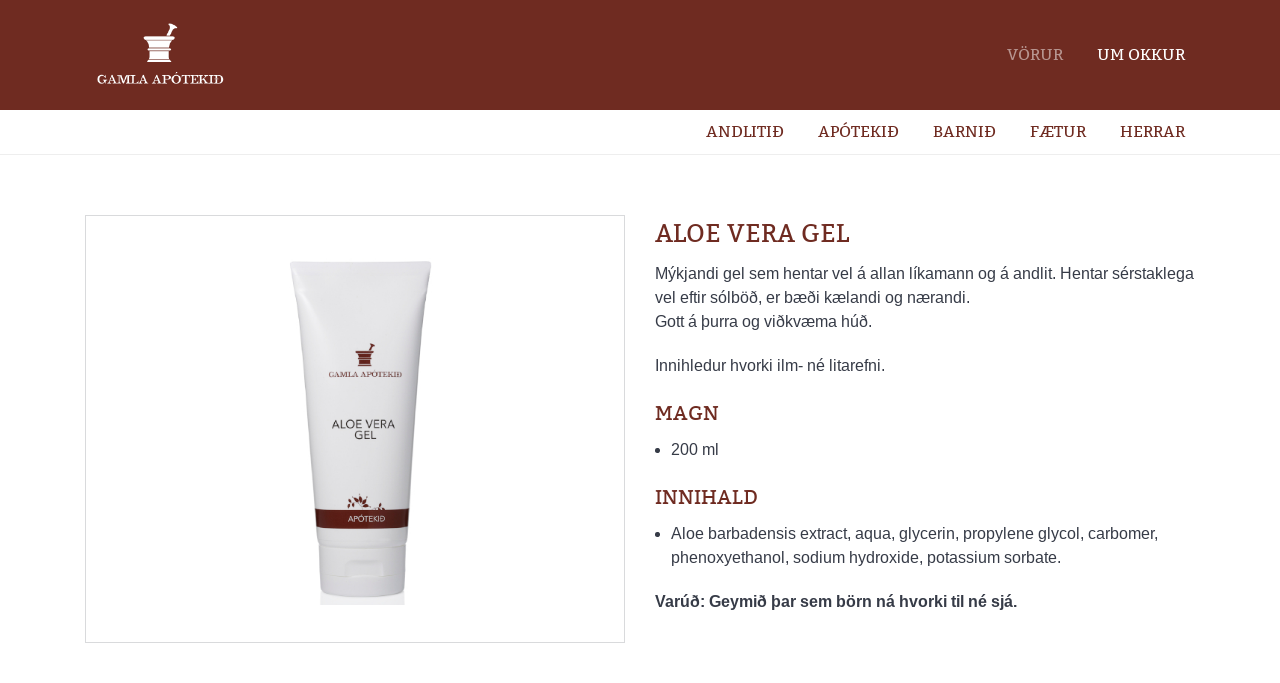

--- FILE ---
content_type: text/html; charset=utf-8
request_url: https://gamlaapotekid.is/vorur/vara/aloe-vera-gel
body_size: 7387
content:

<!DOCTYPE html>
<html>
	<head>
		<meta charset="UTF-8">
		<meta http-equiv="X-UA-Compatible" content="IE=edge">

		<meta name="viewport" content="width=device-width, initial-scale=1">

		<script>
			App = window.App || {};
			App.lang = 'is-IS';
		</script>




		<title>Gamla apótekið | Aloe vera gel</title>


<meta content="Aloe vera gel" property="og:title" />
		<meta content="Gamla apótekið" property="og:site_name" />
		<meta content="http://gamlaapotekid.is/media/aloe-vera-gimp.jpg" property="og:image" />

		<meta content="Notað á harða húð í hársverði. Smyrslinu er nuddað í hársvörðinn og látið vera í u.þ.b. 6-8 klst áður en það er þvegið úr." name="description" />
		<meta content="Notað á harða húð í hársverði. Smyrslinu er nuddað í hársvörðinn og látið vera í u.þ.b. 6-8 klst áður en það er þvegið úr." property="og:description" />
		<meta content="http://gamlaapotekid.is/vorur/vara/aloe-vera-gel" property="og:url" />

		

		

		<meta property="og:type"   content="website" />

		<!-- Disill 5 -->



		<link rel="apple-touch-icon" sizes="57x57" href="/Content/Customer/img/favicons/apple-icon-57x57.png">
<link rel="apple-touch-icon" sizes="60x60" href="/Content/Customer/img/favicons/apple-icon-60x60.png">
<link rel="apple-touch-icon" sizes="72x72" href="/Content/Customer/img/favicons/apple-icon-72x72.png">
<link rel="apple-touch-icon" sizes="76x76" href="/Content/Customer/img/favicons/apple-icon-76x76.png">
<link rel="apple-touch-icon" sizes="114x114" href="/Content/Customer/img/favicons/apple-icon-114x114.png">
<link rel="apple-touch-icon" sizes="120x120" href="/Content/Customer/img/favicons/apple-icon-120x120.png">
<link rel="apple-touch-icon" sizes="144x144" href="/Content/Customer/img/favicons/apple-icon-144x144.png">
<link rel="apple-touch-icon" sizes="152x152" href="/Content/Customer/img/favicons/apple-icon-152x152.png">
<link rel="apple-touch-icon" sizes="180x180" href="/Content/Customer/img/favicons/apple-icon-180x180.png">
<link rel="icon" type="image/png" sizes="192x192"  href="/Content/Customer/img/favicons/android-icon-192x192.png">
<link rel="icon" type="image/png" sizes="32x32" href="/Content/Customer/img/favicons/favicon-32x32.png">
<link rel="icon" type="image/png" sizes="96x96" href="/Content/Customer/img/favicons/favicon-96x96.png">
<link rel="icon" type="image/png" sizes="16x16" href="/Content/Customer/img/favicons/favicon-16x16.png">
<meta name="msapplication-TileColor" content="#20232a">
<meta name="msapplication-TileImage" content="/Content/Customer/img/favicons/ms-icon-144x144.png">
<meta name="theme-color" content="#20232a">


		<link rel="stylesheet" href="/Content/Customer/css/main.css">
	</head>

	<body class="is-IS page-16 ">
		
<div class="main-wrap">
	<div class="main-header">
		<div class="limit">
			<a class="logo" href="/">
				<img src="/Content/Customer/img/logo.png" alt="Gamla ap&#243;teki&#240;"/>
			</a>
			<div class="main-nav">
				



	<ul class="disill-navigation">
			<li class="selected parent">
				<a href="/vorur" class="selected parent">V&#246;rur</a>


	<ul class="disill-navigation">
			<li class="">
				<a href="/vorur/andlitid2" class="">Andliti&#240;</a>
			</li>
			<li class="">
				<a href="/vorur/apotekid" class="">Ap&#243;teki&#240;</a>
			</li>
			<li class="">
				<a href="/vorur/barnid" class="">Barni&#240;</a>
			</li>
			<li class="">
				<a href="/vorur/faetur" class="">F&#230;tur</a>
			</li>
			<li class="">
				<a href="/vorur/herrar" class="">Herrar</a>
			</li>
	</ul>
			</li>
			<li class="">
				<a href="/um-okkur" class="">Um okkur</a>


	<ul class="disill-navigation">
			<li class="">
				<a href="/um-okkur/tilkynningar" class="">Tilkynningar</a>
			</li>
			<li class="">
				<a href="/um-okkur/utsolustadir" class="">&#218;ts&#246;lusta&#240;ir</a>
			</li>
	</ul>
			</li>
	</ul>

			</div>
			<div class="side-menu-toggler no-print">
				<div></div>
			</div>
		</div>
	</div>
	<div class="subheader">
		<div class="limit padside">
			<div class="sub-nav main-nav">
				



	<ul class="disill-navigation">
			<li class="">
				<a href="/vorur/andlitid2" class="">Andliti&#240;</a>
			</li>
			<li class="">
				<a href="/vorur/apotekid" class="">Ap&#243;teki&#240;</a>
			</li>
			<li class="">
				<a href="/vorur/barnid" class="">Barni&#240;</a>
			</li>
			<li class="">
				<a href="/vorur/faetur" class="">F&#230;tur</a>
			</li>
			<li class="">
				<a href="/vorur/herrar" class="">Herrar</a>
			</li>
	</ul>

			</div>
		</div>
	</div>


	<div class="main-content">
		





<div class="product-single">

	<div class="limit padded">

		<div class="grid gutter collapse840">

			<div class="s1of2 col">

						<div class="product-image-wrapper">
							<img class="image" src="/media/aloe-vera-gimp.jpg">
						</div>

			</div>

			<div class="s1of2 col">
				<h1>Aloe vera gel</h1>
				<div><p>M&yacute;kjandi gel sem hentar vel &aacute; allan l&iacute;kamann og &aacute; andlit. Hentar s&eacute;rstaklega vel eftir s&oacute;lb&ouml;&eth;, er b&aelig;&eth;i k&aelig;landi og n&aelig;randi.<br />Gott &aacute; &thorn;urra og vi&eth;kv&aelig;ma h&uacute;&eth;.</p>
<p>Innihledur hvorki ilm- n&eacute; litarefni.</p>
<h3>Magn</h3>
<ul>
<li>200 ml</li>
</ul>
<h3>Innihald</h3>
<ul>
<li>Aloe barbadensis extract, aqua, glycerin, propylene glycol, carbomer, phenoxyethanol, sodium hydroxide, potassium sorbate.</li>
</ul>
<p></p>
<p><strong>Var&uacute;&eth;: Geymi&eth; &thorn;ar sem b&ouml;rn n&aacute; hvorki til n&eacute; sj&aacute;.</strong></p></div>


			</div>
		</div>
	</div>
</div>

	</div>

	
<footer class="main-footer">
	<div class="limit padded">
		<div class="grid gutter collapse840">
			<div class="col s1of3">
				



<h1>Contact</h1>
<dl class="company-info">
<dt>Gamla ap&oacute;teki&eth;</dt>
<dt></dt>
<dt>S&iacute;&eth;um&uacute;li 22</dt>
<dt></dt>
<dt>108, Reykjav&iacute;k</dt>
<dt></dt>
<dt>gamlaapotekid@gamlaapotekid.is</dt>
</dl>
			</div>
			<div class="col s1of3">
				


			</div>
			<div class="col s1of3">
				<h1>Connect</h1>
				<div class="social">
						<a href="https://www.facebook.com/gamlaapotekid" class="icon-facebook">Facebook</a>
																			</div>
			</div>
		</div>
		<div class="site-copyright">
			© 2026 Company ehf - All right reserved
		</div>
	</div>
</footer>

</div>
<div class="mobile-sidebar" id="sidebar">
	<nav class="mobnav">
		



	<ul class="disill-navigation">
			<li class="selected parent">
				<a href="/vorur" class="selected parent">V&#246;rur</a>


	<ul class="disill-navigation">
			<li class="">
				<a href="/vorur/andlitid2" class="">Andliti&#240;</a>
			</li>
			<li class="">
				<a href="/vorur/apotekid" class="">Ap&#243;teki&#240;</a>
			</li>
			<li class="">
				<a href="/vorur/barnid" class="">Barni&#240;</a>
			</li>
			<li class="">
				<a href="/vorur/faetur" class="">F&#230;tur</a>
			</li>
			<li class="">
				<a href="/vorur/herrar" class="">Herrar</a>
			</li>
	</ul>
			</li>
			<li class="">
				<a href="/um-okkur" class="">Um okkur</a>


	<ul class="disill-navigation">
			<li class="">
				<a href="/um-okkur/tilkynningar" class="">Tilkynningar</a>
			</li>
			<li class="">
				<a href="/um-okkur/utsolustadir" class="">&#218;ts&#246;lusta&#240;ir</a>
			</li>
	</ul>
			</li>
	</ul>

	</nav>
</div>

		<script src="/Content/Customer/js/bundle-main.min.js"></script>
	</body>
</html>
